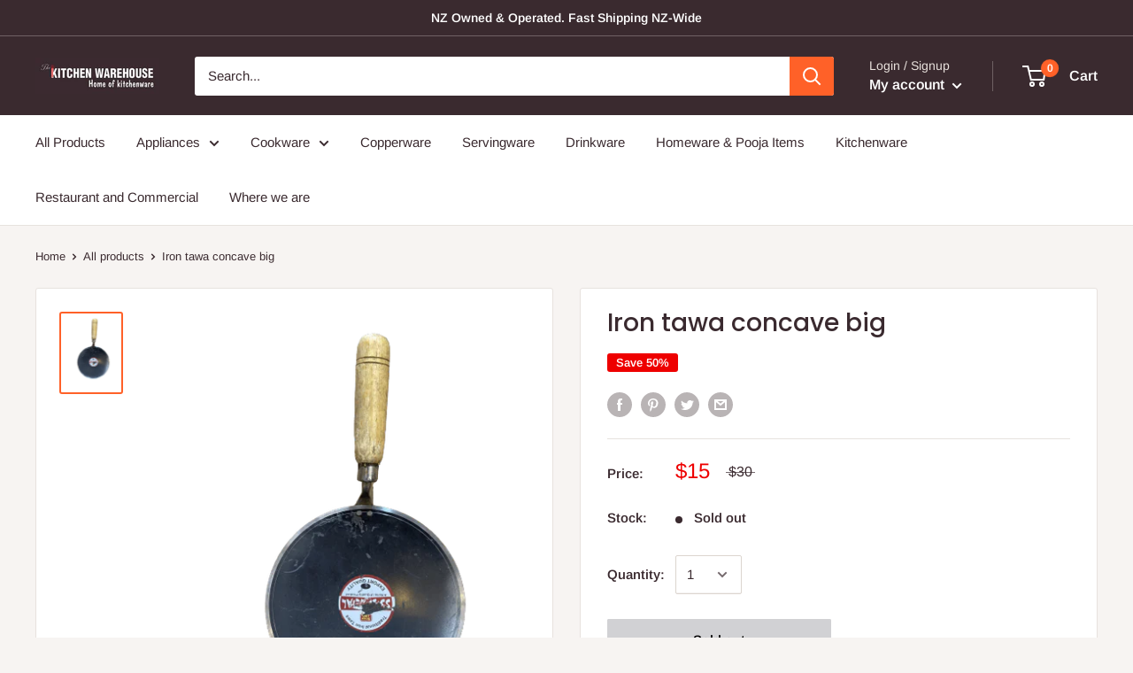

--- FILE ---
content_type: text/javascript
request_url: https://www.kitchenwarehouse.nz/cdn/shop/t/12/assets/custom.js?v=90373254691674712701577935970
body_size: -700
content:
//# sourceMappingURL=/cdn/shop/t/12/assets/custom.js.map?v=90373254691674712701577935970
